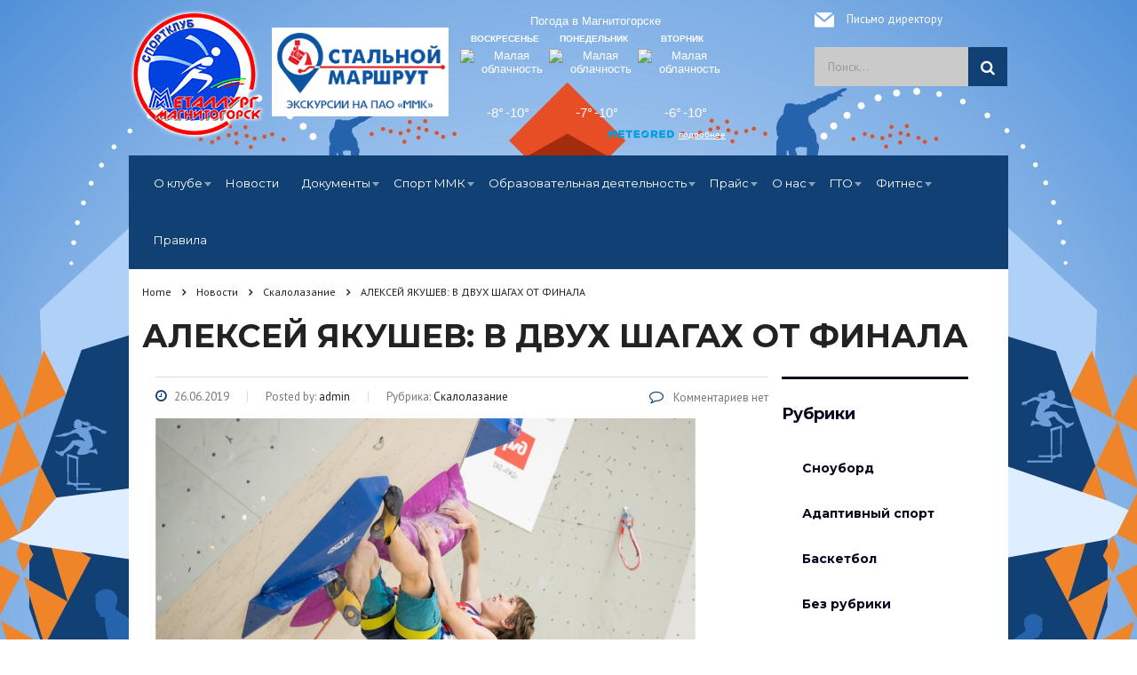

--- FILE ---
content_type: text/html; charset=UTF-8
request_url: http://sportclubmmk.club/2019/06/26/aleksey-yakushev-v-dvuh-shagah-ot-finala/
body_size: 16785
content:
<!DOCTYPE html>
<html lang="ru-RU" class="no-js">
<head>
	<meta charset="UTF-8">
	<meta name="viewport" content="width=device-width, initial-scale=1">
	<link rel="icon" href="/favicon.png" type="image/png" /><link rel="shortcut icon" href="/favicon.png" type="image/png" /> 
	<link rel="profile" href="http://gmpg.org/xfn/11">
	<link rel="pingback" href="http://sportclubmmk.club/xmlrpc.php">
	<title>АЛЕКСЕЙ ЯКУШЕВ: В ДВУХ ШАГАХ ОТ ФИНАЛА &#8212; Спортивный клуб &quot;Металлург-Магнитогорск&quot;</title>
<meta name='robots' content='max-image-preview:large' />
<link rel='dns-prefetch' href='//static.addtoany.com' />
<link rel='dns-prefetch' href='//fonts.googleapis.com' />
<link rel='dns-prefetch' href='//s.w.org' />
<link rel="alternate" type="application/rss+xml" title="Спортивный клуб &quot;Металлург-Магнитогорск&quot; &raquo; Лента" href="http://sportclubmmk.club/feed/" />
<link rel="alternate" type="application/rss+xml" title="Спортивный клуб &quot;Металлург-Магнитогорск&quot; &raquo; Лента комментариев" href="http://sportclubmmk.club/comments/feed/" />
<script type="text/javascript">
window._wpemojiSettings = {"baseUrl":"https:\/\/s.w.org\/images\/core\/emoji\/14.0.0\/72x72\/","ext":".png","svgUrl":"https:\/\/s.w.org\/images\/core\/emoji\/14.0.0\/svg\/","svgExt":".svg","source":{"concatemoji":"http:\/\/sportclubmmk.club\/wp-includes\/js\/wp-emoji-release.min.js?ver=6.0.11"}};
/*! This file is auto-generated */
!function(e,a,t){var n,r,o,i=a.createElement("canvas"),p=i.getContext&&i.getContext("2d");function s(e,t){var a=String.fromCharCode,e=(p.clearRect(0,0,i.width,i.height),p.fillText(a.apply(this,e),0,0),i.toDataURL());return p.clearRect(0,0,i.width,i.height),p.fillText(a.apply(this,t),0,0),e===i.toDataURL()}function c(e){var t=a.createElement("script");t.src=e,t.defer=t.type="text/javascript",a.getElementsByTagName("head")[0].appendChild(t)}for(o=Array("flag","emoji"),t.supports={everything:!0,everythingExceptFlag:!0},r=0;r<o.length;r++)t.supports[o[r]]=function(e){if(!p||!p.fillText)return!1;switch(p.textBaseline="top",p.font="600 32px Arial",e){case"flag":return s([127987,65039,8205,9895,65039],[127987,65039,8203,9895,65039])?!1:!s([55356,56826,55356,56819],[55356,56826,8203,55356,56819])&&!s([55356,57332,56128,56423,56128,56418,56128,56421,56128,56430,56128,56423,56128,56447],[55356,57332,8203,56128,56423,8203,56128,56418,8203,56128,56421,8203,56128,56430,8203,56128,56423,8203,56128,56447]);case"emoji":return!s([129777,127995,8205,129778,127999],[129777,127995,8203,129778,127999])}return!1}(o[r]),t.supports.everything=t.supports.everything&&t.supports[o[r]],"flag"!==o[r]&&(t.supports.everythingExceptFlag=t.supports.everythingExceptFlag&&t.supports[o[r]]);t.supports.everythingExceptFlag=t.supports.everythingExceptFlag&&!t.supports.flag,t.DOMReady=!1,t.readyCallback=function(){t.DOMReady=!0},t.supports.everything||(n=function(){t.readyCallback()},a.addEventListener?(a.addEventListener("DOMContentLoaded",n,!1),e.addEventListener("load",n,!1)):(e.attachEvent("onload",n),a.attachEvent("onreadystatechange",function(){"complete"===a.readyState&&t.readyCallback()})),(e=t.source||{}).concatemoji?c(e.concatemoji):e.wpemoji&&e.twemoji&&(c(e.twemoji),c(e.wpemoji)))}(window,document,window._wpemojiSettings);
</script>
<style type="text/css">
img.wp-smiley,
img.emoji {
	display: inline !important;
	border: none !important;
	box-shadow: none !important;
	height: 1em !important;
	width: 1em !important;
	margin: 0 0.07em !important;
	vertical-align: -0.1em !important;
	background: none !important;
	padding: 0 !important;
}
</style>
	<link rel='stylesheet' id='wp-block-library-css'  href='http://sportclubmmk.club/wp-includes/css/dist/block-library/style.min.css?ver=6.0.11' type='text/css' media='all' />
<style id='global-styles-inline-css' type='text/css'>
body{--wp--preset--color--black: #000000;--wp--preset--color--cyan-bluish-gray: #abb8c3;--wp--preset--color--white: #ffffff;--wp--preset--color--pale-pink: #f78da7;--wp--preset--color--vivid-red: #cf2e2e;--wp--preset--color--luminous-vivid-orange: #ff6900;--wp--preset--color--luminous-vivid-amber: #fcb900;--wp--preset--color--light-green-cyan: #7bdcb5;--wp--preset--color--vivid-green-cyan: #00d084;--wp--preset--color--pale-cyan-blue: #8ed1fc;--wp--preset--color--vivid-cyan-blue: #0693e3;--wp--preset--color--vivid-purple: #9b51e0;--wp--preset--gradient--vivid-cyan-blue-to-vivid-purple: linear-gradient(135deg,rgba(6,147,227,1) 0%,rgb(155,81,224) 100%);--wp--preset--gradient--light-green-cyan-to-vivid-green-cyan: linear-gradient(135deg,rgb(122,220,180) 0%,rgb(0,208,130) 100%);--wp--preset--gradient--luminous-vivid-amber-to-luminous-vivid-orange: linear-gradient(135deg,rgba(252,185,0,1) 0%,rgba(255,105,0,1) 100%);--wp--preset--gradient--luminous-vivid-orange-to-vivid-red: linear-gradient(135deg,rgba(255,105,0,1) 0%,rgb(207,46,46) 100%);--wp--preset--gradient--very-light-gray-to-cyan-bluish-gray: linear-gradient(135deg,rgb(238,238,238) 0%,rgb(169,184,195) 100%);--wp--preset--gradient--cool-to-warm-spectrum: linear-gradient(135deg,rgb(74,234,220) 0%,rgb(151,120,209) 20%,rgb(207,42,186) 40%,rgb(238,44,130) 60%,rgb(251,105,98) 80%,rgb(254,248,76) 100%);--wp--preset--gradient--blush-light-purple: linear-gradient(135deg,rgb(255,206,236) 0%,rgb(152,150,240) 100%);--wp--preset--gradient--blush-bordeaux: linear-gradient(135deg,rgb(254,205,165) 0%,rgb(254,45,45) 50%,rgb(107,0,62) 100%);--wp--preset--gradient--luminous-dusk: linear-gradient(135deg,rgb(255,203,112) 0%,rgb(199,81,192) 50%,rgb(65,88,208) 100%);--wp--preset--gradient--pale-ocean: linear-gradient(135deg,rgb(255,245,203) 0%,rgb(182,227,212) 50%,rgb(51,167,181) 100%);--wp--preset--gradient--electric-grass: linear-gradient(135deg,rgb(202,248,128) 0%,rgb(113,206,126) 100%);--wp--preset--gradient--midnight: linear-gradient(135deg,rgb(2,3,129) 0%,rgb(40,116,252) 100%);--wp--preset--duotone--dark-grayscale: url('#wp-duotone-dark-grayscale');--wp--preset--duotone--grayscale: url('#wp-duotone-grayscale');--wp--preset--duotone--purple-yellow: url('#wp-duotone-purple-yellow');--wp--preset--duotone--blue-red: url('#wp-duotone-blue-red');--wp--preset--duotone--midnight: url('#wp-duotone-midnight');--wp--preset--duotone--magenta-yellow: url('#wp-duotone-magenta-yellow');--wp--preset--duotone--purple-green: url('#wp-duotone-purple-green');--wp--preset--duotone--blue-orange: url('#wp-duotone-blue-orange');--wp--preset--font-size--small: 13px;--wp--preset--font-size--medium: 20px;--wp--preset--font-size--large: 36px;--wp--preset--font-size--x-large: 42px;}.has-black-color{color: var(--wp--preset--color--black) !important;}.has-cyan-bluish-gray-color{color: var(--wp--preset--color--cyan-bluish-gray) !important;}.has-white-color{color: var(--wp--preset--color--white) !important;}.has-pale-pink-color{color: var(--wp--preset--color--pale-pink) !important;}.has-vivid-red-color{color: var(--wp--preset--color--vivid-red) !important;}.has-luminous-vivid-orange-color{color: var(--wp--preset--color--luminous-vivid-orange) !important;}.has-luminous-vivid-amber-color{color: var(--wp--preset--color--luminous-vivid-amber) !important;}.has-light-green-cyan-color{color: var(--wp--preset--color--light-green-cyan) !important;}.has-vivid-green-cyan-color{color: var(--wp--preset--color--vivid-green-cyan) !important;}.has-pale-cyan-blue-color{color: var(--wp--preset--color--pale-cyan-blue) !important;}.has-vivid-cyan-blue-color{color: var(--wp--preset--color--vivid-cyan-blue) !important;}.has-vivid-purple-color{color: var(--wp--preset--color--vivid-purple) !important;}.has-black-background-color{background-color: var(--wp--preset--color--black) !important;}.has-cyan-bluish-gray-background-color{background-color: var(--wp--preset--color--cyan-bluish-gray) !important;}.has-white-background-color{background-color: var(--wp--preset--color--white) !important;}.has-pale-pink-background-color{background-color: var(--wp--preset--color--pale-pink) !important;}.has-vivid-red-background-color{background-color: var(--wp--preset--color--vivid-red) !important;}.has-luminous-vivid-orange-background-color{background-color: var(--wp--preset--color--luminous-vivid-orange) !important;}.has-luminous-vivid-amber-background-color{background-color: var(--wp--preset--color--luminous-vivid-amber) !important;}.has-light-green-cyan-background-color{background-color: var(--wp--preset--color--light-green-cyan) !important;}.has-vivid-green-cyan-background-color{background-color: var(--wp--preset--color--vivid-green-cyan) !important;}.has-pale-cyan-blue-background-color{background-color: var(--wp--preset--color--pale-cyan-blue) !important;}.has-vivid-cyan-blue-background-color{background-color: var(--wp--preset--color--vivid-cyan-blue) !important;}.has-vivid-purple-background-color{background-color: var(--wp--preset--color--vivid-purple) !important;}.has-black-border-color{border-color: var(--wp--preset--color--black) !important;}.has-cyan-bluish-gray-border-color{border-color: var(--wp--preset--color--cyan-bluish-gray) !important;}.has-white-border-color{border-color: var(--wp--preset--color--white) !important;}.has-pale-pink-border-color{border-color: var(--wp--preset--color--pale-pink) !important;}.has-vivid-red-border-color{border-color: var(--wp--preset--color--vivid-red) !important;}.has-luminous-vivid-orange-border-color{border-color: var(--wp--preset--color--luminous-vivid-orange) !important;}.has-luminous-vivid-amber-border-color{border-color: var(--wp--preset--color--luminous-vivid-amber) !important;}.has-light-green-cyan-border-color{border-color: var(--wp--preset--color--light-green-cyan) !important;}.has-vivid-green-cyan-border-color{border-color: var(--wp--preset--color--vivid-green-cyan) !important;}.has-pale-cyan-blue-border-color{border-color: var(--wp--preset--color--pale-cyan-blue) !important;}.has-vivid-cyan-blue-border-color{border-color: var(--wp--preset--color--vivid-cyan-blue) !important;}.has-vivid-purple-border-color{border-color: var(--wp--preset--color--vivid-purple) !important;}.has-vivid-cyan-blue-to-vivid-purple-gradient-background{background: var(--wp--preset--gradient--vivid-cyan-blue-to-vivid-purple) !important;}.has-light-green-cyan-to-vivid-green-cyan-gradient-background{background: var(--wp--preset--gradient--light-green-cyan-to-vivid-green-cyan) !important;}.has-luminous-vivid-amber-to-luminous-vivid-orange-gradient-background{background: var(--wp--preset--gradient--luminous-vivid-amber-to-luminous-vivid-orange) !important;}.has-luminous-vivid-orange-to-vivid-red-gradient-background{background: var(--wp--preset--gradient--luminous-vivid-orange-to-vivid-red) !important;}.has-very-light-gray-to-cyan-bluish-gray-gradient-background{background: var(--wp--preset--gradient--very-light-gray-to-cyan-bluish-gray) !important;}.has-cool-to-warm-spectrum-gradient-background{background: var(--wp--preset--gradient--cool-to-warm-spectrum) !important;}.has-blush-light-purple-gradient-background{background: var(--wp--preset--gradient--blush-light-purple) !important;}.has-blush-bordeaux-gradient-background{background: var(--wp--preset--gradient--blush-bordeaux) !important;}.has-luminous-dusk-gradient-background{background: var(--wp--preset--gradient--luminous-dusk) !important;}.has-pale-ocean-gradient-background{background: var(--wp--preset--gradient--pale-ocean) !important;}.has-electric-grass-gradient-background{background: var(--wp--preset--gradient--electric-grass) !important;}.has-midnight-gradient-background{background: var(--wp--preset--gradient--midnight) !important;}.has-small-font-size{font-size: var(--wp--preset--font-size--small) !important;}.has-medium-font-size{font-size: var(--wp--preset--font-size--medium) !important;}.has-large-font-size{font-size: var(--wp--preset--font-size--large) !important;}.has-x-large-font-size{font-size: var(--wp--preset--font-size--x-large) !important;}
</style>
<link rel='stylesheet' id='contact-form-7-css'  href='http://sportclubmmk.club/wp-content/plugins/contact-form-7/includes/css/styles.css?ver=4.7' type='text/css' media='all' />
<link rel='stylesheet' id='stm-stm-css'  href='http://sportclubmmk.club/wp-content/uploads/stm_fonts/stm/stm.css?ver=1.0' type='text/css' media='all' />
<link rel='stylesheet' id='bootstrap-css'  href='http://sportclubmmk.club/wp-content/themes/consulting/assets/css/bootstrap.min.css?ver=3.5.4' type='text/css' media='all' />
<link rel='stylesheet' id='font-awesome-css'  href='http://sportclubmmk.club/wp-content/themes/consulting/assets/css/font-awesome.min.css?ver=3.5.4' type='text/css' media='all' />
<link rel='stylesheet' id='consulting-style-css'  href='http://sportclubmmk.club/wp-content/themes/consulting/style.css?ver=3.5.4' type='text/css' media='all' />
<link rel='stylesheet' id='consulting-layout-css'  href='http://sportclubmmk.club/wp-content/themes/consulting/assets/css/layout_6/main.css?ver=3.5.4' type='text/css' media='all' />
<style id='consulting-layout-inline-css' type='text/css'>
.page_title{ background-repeat: no-repeat !important; }#menu_toggle {display:none;} .mob-menu-logo-holder {display:none;}
</style>
<link rel='stylesheet' id='select2-css'  href='http://sportclubmmk.club/wp-content/themes/consulting/assets/css/select2.min.css?ver=3.5.4' type='text/css' media='all' />
<link rel='stylesheet' id='consulting-default-font-css'  href='https://fonts.googleapis.com/css?family=Open+Sans%3A400%2C300%2C300italic%2C400italic%2C600%2C600italic%2C700%2C700italic%2C800%2C800italic%26subset%3Dlatin%2Cgreek%2Cgreek-ext%2Cvietnamese%2Ccyrillic-ext%2Clatin-ext%2Ccyrillic%7CMontserrat%3A400%2C700&#038;ver=3.5.4' type='text/css' media='all' />
<link rel='stylesheet' id='mm-compiled-options-mobmenu-css'  href='http://sportclubmmk.club/wp-content/uploads/dynamic-mobmenu.css?ver=2.8.6-169' type='text/css' media='all' />
<link rel='stylesheet' id='mm-google-webfont-dosis-css'  href='//fonts.googleapis.com/css?family=Dosis%3Ainherit%2C400&#038;subset=latin%2Clatin-ext&#038;ver=6.0.11' type='text/css' media='all' />
<link rel='stylesheet' id='addtoany-css'  href='http://sportclubmmk.club/wp-content/plugins/add-to-any/addtoany.min.css?ver=1.16' type='text/css' media='all' />
<link rel='stylesheet' id='cssmobmenu-icons-css'  href='http://sportclubmmk.club/wp-content/plugins/mobile-menu/includes/css/mobmenu-icons.css?ver=6.0.11' type='text/css' media='all' />
<link rel='stylesheet' id='cssmobmenu-css'  href='http://sportclubmmk.club/wp-content/plugins/mobile-menu/includes/css/mobmenu.css?ver=2.8.6' type='text/css' media='all' />
<link rel='stylesheet' id='stm-google-fonts-css'  href='//fonts.googleapis.com/css?family=PT+Sans%3Aregular%2Citalic%2C700%2C700italic&#038;ver=3.5.4' type='text/css' media='all' />
<script type='text/javascript' id='addtoany-core-js-before'>
window.a2a_config=window.a2a_config||{};a2a_config.callbacks=[];a2a_config.overlays=[];a2a_config.templates={};a2a_localize = {
	Share: "Отправить",
	Save: "Сохранить",
	Subscribe: "Подписаться",
	Email: "E-mail",
	Bookmark: "В закладки!",
	ShowAll: "Показать все",
	ShowLess: "Показать остальное",
	FindServices: "Найти сервис(ы)",
	FindAnyServiceToAddTo: "Найти сервис и добавить",
	PoweredBy: "Работает на",
	ShareViaEmail: "Поделиться по электронной почте",
	SubscribeViaEmail: "Подписаться по электронной почте",
	BookmarkInYourBrowser: "Добавить в закладки",
	BookmarkInstructions: "Нажмите Ctrl+D или \u2318+D, чтобы добавить страницу в закладки",
	AddToYourFavorites: "Добавить в Избранное",
	SendFromWebOrProgram: "Отправлять с любого email-адреса или email-программы",
	EmailProgram: "Почтовая программа",
	More: "Подробнее&#8230;",
	ThanksForSharing: "Спасибо, что поделились!",
	ThanksForFollowing: "Спасибо за подписку!"
};
</script>
<script type='text/javascript' async src='https://static.addtoany.com/menu/page.js' id='addtoany-core-js'></script>
<script type='text/javascript' src='http://sportclubmmk.club/wp-includes/js/jquery/jquery.min.js?ver=3.6.0' id='jquery-core-js'></script>
<script type='text/javascript' src='http://sportclubmmk.club/wp-includes/js/jquery/jquery-migrate.min.js?ver=3.3.2' id='jquery-migrate-js'></script>
<script type='text/javascript' async src='http://sportclubmmk.club/wp-content/plugins/add-to-any/addtoany.min.js?ver=1.1' id='addtoany-jquery-js'></script>
<script type='text/javascript' src='http://sportclubmmk.club/wp-content/plugins/mobile-menu/includes/js/mobmenu.js?ver=2.8.6' id='mobmenujs-js'></script>
<link rel="https://api.w.org/" href="http://sportclubmmk.club/wp-json/" /><link rel="alternate" type="application/json" href="http://sportclubmmk.club/wp-json/wp/v2/posts/5344" /><link rel="EditURI" type="application/rsd+xml" title="RSD" href="http://sportclubmmk.club/xmlrpc.php?rsd" />
<link rel="wlwmanifest" type="application/wlwmanifest+xml" href="http://sportclubmmk.club/wp-includes/wlwmanifest.xml" /> 
<meta name="generator" content="WordPress 6.0.11" />
<link rel="canonical" href="http://sportclubmmk.club/2019/06/26/aleksey-yakushev-v-dvuh-shagah-ot-finala/" />
<link rel='shortlink' href='http://sportclubmmk.club/?p=5344' />
<link rel="alternate" type="application/json+oembed" href="http://sportclubmmk.club/wp-json/oembed/1.0/embed?url=http%3A%2F%2Fsportclubmmk.club%2F2019%2F06%2F26%2Faleksey-yakushev-v-dvuh-shagah-ot-finala%2F" />
<link rel="alternate" type="text/xml+oembed" href="http://sportclubmmk.club/wp-json/oembed/1.0/embed?url=http%3A%2F%2Fsportclubmmk.club%2F2019%2F06%2F26%2Faleksey-yakushev-v-dvuh-shagah-ot-finala%2F&#038;format=xml" />
		<script type="text/javascript">
			var ajaxurl = 'http://sportclubmmk.club/wp-admin/admin-ajax.php';
		</script>
		<style type="text/css">.recentcomments a{display:inline !important;padding:0 !important;margin:0 !important;}</style><meta name="generator" content="Powered by Visual Composer - drag and drop page builder for WordPress."/>
<!--[if lte IE 9]><link rel="stylesheet" type="text/css" href="http://sportclubmmk.club/wp-content/plugins/js_composer/assets/css/vc_lte_ie9.min.css" media="screen"><![endif]--><style type="text/css" title="dynamic-css" class="options-output">body,
					body .vc_general.vc_btn3 small,
					.default_widgets .widget.widget_nav_menu ul li .children li,
					.default_widgets .widget.widget_categories ul li .children li,
					.default_widgets .widget.widget_product_categories ul li .children li,
					.stm_sidebar .widget.widget_nav_menu ul li .children li,
					.stm_sidebar .widget.widget_categories ul li .children li,
					.stm_sidebar .widget.widget_product_categories ul li .children li,
					.shop_widgets .widget.widget_nav_menu ul li .children li,
					.shop_widgets .widget.widget_categories ul li .children li,
					.shop_widgets .widget.widget_product_categories ul li .children li,
					body.header_style_4 .header_top .icon_text .text strong{font-family:PT Sans;}</style>
<noscript><style type="text/css"> .wpb_animate_when_almost_visible { opacity: 1; }</style></noscript>	<!-- Start 1C Fitness JS Code Insert after jQuery. DO NOT CHANGE! -->
	<script src="https://reservi.ru/widget-fit1c.v2/js/config.js" data-fit-salon-id="3c12ca40-8fb5-461f-a81e-ff9bb9f821f5"></script>
</head>
<body class="post-template-default single single-post postid-5344 single-format-standard site_layout_6  header_style_4 sticky_menu boxed_layout bg_img_1 wpb-js-composer js-comp-ver-5.0.1 vc_responsive mob-menu-slideout-over">
<div id="wrapper">
	<div id="fullpage" class="content_wrapper">
								<header id="header">
																												<div class="header_top clearfix">
							<div class="container">
						
																<div class="logo" style="float:left;">
																																																			<a href="http://sportclubmmk.club/"><img src="http://sportclubmmk.club/wp-content/uploads/2017/02/loggo_skmm.png" style="width: px; height: px;" alt="Спортивный клуб &quot;Металлург-Магнитогорск&quot;" /></a>
																											</div>
<div style="float:left; padding-top:20px; padding-left:5px;"><a href="https://mmk-tour.ru/"><img src="/wp-content/uploads/2018/11/steel-way_1.png" height="100px"></a></div>
																																				<div class="icon_text clearfix">
											<div class="text">
												<span class="text-dir"><span class="icon"><i class="fa stm-env_13"></i></span><a href="/feedback/">Письмо директору</a></span>
												
												
										<aside class="widget widget_search"><form method="get" class="search-form" action="http://sportclubmmk.club/">
	<input class="form-control" placeholder="Поиск…" value="" name="s" type="search">
	<button type="submit"><i class="fa fa-search"></i></button>
</form></aside>
																						
												
											</div>
										</div>
																												<div class="icon_text clearfix">
											<div class="text stm_st_address_1">
												<div id="cont_6f0706e89183d3da8afcea943343b122"><script type="text/javascript" async src="https://www.pogoda.com/wid_loader/6f0706e89183d3da8afcea943343b122"></script></div>											</div>
										</div>
																								</div>
						</div>
						<div class="top_nav">
							<div class="container">
								<div class="top_nav_wrapper clearfix">
									<ul id="menu-glavnoe-menyu-v-shapke" class="main_menu_nav"><li id="menu-item-1847" class="menu-item menu-item-type-custom menu-item-object-custom menu-item-has-children menu-item-1847"><a href="#">О клубе</a>
<ul class="sub-menu">
	<li id="menu-item-1525" class="menu-item menu-item-type-post_type menu-item-object-page menu-item-1525"><a href="http://sportclubmmk.club/kontaktnaya-informatsiya/">Контактная информация</a></li>
	<li id="menu-item-1524" class="menu-item menu-item-type-post_type menu-item-object-page menu-item-1524"><a href="http://sportclubmmk.club/spravka-o-klube/">Справка о клубе</a></li>
	<li id="menu-item-3934" class="menu-item menu-item-type-post_type menu-item-object-page menu-item-3934"><a href="http://sportclubmmk.club/vakansii/">Вакансии</a></li>
</ul>
</li>
<li id="menu-item-1629" class="menu-item menu-item-type-post_type menu-item-object-page current_page_parent menu-item-1629"><a href="http://sportclubmmk.club/novosti/">Новости</a></li>
<li id="menu-item-2024" class="menu-item menu-item-type-custom menu-item-object-custom menu-item-has-children menu-item-2024"><a href="#">Документы</a>
<ul class="sub-menu">
	<li id="menu-item-1747" class="menu-item menu-item-type-post_type menu-item-object-page menu-item-1747"><a href="http://sportclubmmk.club/ustav-uchrezhdeniya/">Уставные документы</a></li>
	<li id="menu-item-1716" class="menu-item menu-item-type-post_type menu-item-object-page menu-item-1716"><a href="http://sportclubmmk.club/otchet-nko-po-godam/">Отчеты НКО</a></li>
	<li id="menu-item-1713" class="menu-item menu-item-type-post_type menu-item-object-page menu-item-1713"><a href="http://sportclubmmk.club/meditsinskaya-deyatelnost/">Медицинская деятельность</a></li>
	<li id="menu-item-3661" class="menu-item menu-item-type-post_type menu-item-object-page menu-item-3661"><a href="http://sportclubmmk.club/kalendarnyiy-plan-fizkulturnyih-i-sportivnyih-meropriyatiy/">Календарный план физкультурных и спортивных мероприятий</a></li>
	<li id="menu-item-1851" class="menu-item menu-item-type-post_type menu-item-object-page menu-item-1851"><a href="http://sportclubmmk.club/svidetelstvo-o-gosudarstvennoy-registratsii-nko/">Разрешения, сертификаты, акты</a></li>
</ul>
</li>
<li id="menu-item-2025" class="menu-item menu-item-type-custom menu-item-object-custom menu-item-has-children menu-item-2025"><a href="#">Спорт ММК</a>
<ul class="sub-menu">
	<li id="menu-item-1739" class="menu-item menu-item-type-post_type menu-item-object-page menu-item-1739"><a href="http://sportclubmmk.club/spartakiadyi-mmk/">Спартакиады ММК</a></li>
	<li id="menu-item-1708" class="menu-item menu-item-type-post_type menu-item-object-page menu-item-1708"><a href="http://sportclubmmk.club/kontaktnaya-informatsiya-3/">Контакты ОФиС</a></li>
	<li id="menu-item-1737" class="menu-item menu-item-type-post_type menu-item-object-page menu-item-1737"><a href="http://sportclubmmk.club/sbornyie-mmk-v-spartakiade-sredi-promyishlennyih-predpriyatiy/">Сборные ММК в Спартакиаде Челябинской области</a></li>
	<li id="menu-item-1738" class="menu-item menu-item-type-post_type menu-item-object-page menu-item-1738"><a href="http://sportclubmmk.club/sbornyie-mmk-po-vidam-sporta/">Сборные команды ММК по видам спорта</a></li>
	<li id="menu-item-1707" class="menu-item menu-item-type-post_type menu-item-object-page menu-item-1707"><a href="http://sportclubmmk.club/kalendar-fizkulturnyih-meropriyatiy/">Календарь физкультурных и спортивных мероприятий ОФиС</a></li>
	<li id="menu-item-1733" class="menu-item menu-item-type-post_type menu-item-object-page menu-item-1733"><a href="http://sportclubmmk.club/prays-na-uslugi-kluba/">Цены и услуги</a></li>
</ul>
</li>
<li id="menu-item-2026" class="menu-item menu-item-type-custom menu-item-object-custom menu-item-has-children menu-item-2026"><a href="#">Образовательная деятельность</a>
<ul class="sub-menu">
	<li id="menu-item-1527" class="menu-item menu-item-type-post_type menu-item-object-page menu-item-1527"><a href="http://sportclubmmk.club/osnovnyie-svedeniya/">Основные сведения</a></li>
	<li id="menu-item-1709" class="menu-item menu-item-type-post_type menu-item-object-page menu-item-1709"><a href="http://sportclubmmk.club/kontaktnaya-informatsiya-4/">Структура и органы управления образовательной организацией</a></li>
	<li id="menu-item-7143" class="menu-item menu-item-type-post_type menu-item-object-page menu-item-7143"><a href="http://sportclubmmk.club/dokumentyi/">Документы</a></li>
	<li id="menu-item-7146" class="menu-item menu-item-type-post_type menu-item-object-page menu-item-7146"><a href="http://sportclubmmk.club/obrazovatelnaya-deyatelnost/">Образование</a></li>
	<li id="menu-item-7151" class="menu-item menu-item-type-post_type menu-item-object-page menu-item-7151"><a href="http://sportclubmmk.club/struktura-i-organyi-upravleniya/">Образовательные стандарты и требования</a></li>
	<li id="menu-item-1746" class="menu-item menu-item-type-post_type menu-item-object-page menu-item-1746"><a href="http://sportclubmmk.club/treneryi-kvalifikatsiya-kontaktyi/">Руководство</a></li>
	<li id="menu-item-7846" class="menu-item menu-item-type-post_type menu-item-object-page menu-item-7846"><a href="http://sportclubmmk.club/pedagogicheskiy-sostav/">Педагогический состав</a></li>
	<li id="menu-item-1736" class="menu-item menu-item-type-post_type menu-item-object-page menu-item-1736"><a href="http://sportclubmmk.club/raspisanie-trenirovok/">Расписание тренировочных занятий</a></li>
	<li id="menu-item-7156" class="menu-item menu-item-type-post_type menu-item-object-page menu-item-7156"><a href="http://sportclubmmk.club/materialno-tehnicheskoe-obespechenie-sportivnoy-podgotovki/">Материально-техническое обеспечение и оснащенность образовательного процесса. Доступная среда</a></li>
	<li id="menu-item-7163" class="menu-item menu-item-type-post_type menu-item-object-page menu-item-7163"><a href="http://sportclubmmk.club/platnyie-obrazovatelnyie-uslugi/">Платные образовательные услуги</a></li>
	<li id="menu-item-7162" class="menu-item menu-item-type-post_type menu-item-object-page menu-item-7162"><a href="http://sportclubmmk.club/finansovo-hozyaystvennaya-deyatelnost/">Финансово-хозяйственная деятельность</a></li>
	<li id="menu-item-1721" class="menu-item menu-item-type-post_type menu-item-object-page menu-item-1721"><a href="http://sportclubmmk.club/pravila-priema-otbora/">Вакантные места для приема (перевода) обучающихся</a></li>
	<li id="menu-item-1890" class="menu-item menu-item-type-post_type menu-item-object-page menu-item-1890"><a href="http://sportclubmmk.club/antidoping/">Антидопинг</a></li>
	<li id="menu-item-1711" class="menu-item menu-item-type-post_type menu-item-object-page menu-item-1711"><a href="http://sportclubmmk.club/luchshie-rezultatyi/">Лучшие спортсмены клуба</a></li>
	<li id="menu-item-7855" class="menu-item menu-item-type-post_type menu-item-object-page menu-item-7855"><a href="http://sportclubmmk.club/stipendii-i-meryi-podderzhki-obuchayushhihsya/">Стипендии и меры поддержки обучающихся</a></li>
	<li id="menu-item-7854" class="menu-item menu-item-type-post_type menu-item-object-page menu-item-7854"><a href="http://sportclubmmk.club/mezhdunarodnoe-sotrudnichestvo/">Международное сотрудничество</a></li>
	<li id="menu-item-7853" class="menu-item menu-item-type-post_type menu-item-object-page menu-item-7853"><a href="http://sportclubmmk.club/organizatsiya-pitaniya-v-obrazovatelnoy-organizatsii/">Организация питания в образовательной организации</a></li>
</ul>
</li>
<li id="menu-item-2028" class="menu-item menu-item-type-custom menu-item-object-custom menu-item-has-children menu-item-2028"><a href="#">Прайс</a>
<ul class="sub-menu">
	<li id="menu-item-1714" class="menu-item menu-item-type-post_type menu-item-object-page menu-item-1714"><a href="http://sportclubmmk.club/obrazets-dogovora-na-uslugi-kluba/">Услуги спортивных сооружений</a></li>
	<li id="menu-item-1703" class="menu-item menu-item-type-post_type menu-item-object-page menu-item-1703"><a href="http://sportclubmmk.club/antidopingovyiy-spravochnik-personala/">Медицинские услуги</a></li>
	<li id="menu-item-1705" class="menu-item menu-item-type-post_type menu-item-object-page menu-item-1705"><a href="http://sportclubmmk.club/biologicheskiy-pasport-sportsmena/">Транспортные услуги</a></li>
	<li id="menu-item-2483" class="menu-item menu-item-type-post_type menu-item-object-page menu-item-2483"><a href="http://sportclubmmk.club/realizatsiya-nelikvida/">Лыжи мечты</a></li>
</ul>
</li>
<li id="menu-item-2029" class="menu-item menu-item-type-custom menu-item-object-custom menu-item-has-children menu-item-2029"><a href="#">О нас</a>
<ul class="sub-menu">
	<li id="menu-item-1706" class="menu-item menu-item-type-post_type menu-item-object-page menu-item-1706"><a href="http://sportclubmmk.club/video/">Афиша предстоящих мероприятий</a></li>
	<li id="menu-item-1722" class="menu-item menu-item-type-post_type menu-item-object-page menu-item-1722"><a href="http://sportclubmmk.club/fotoalbom/">Фотогалерея объектов клуба</a></li>
	<li id="menu-item-2314" class="menu-item menu-item-type-post_type menu-item-object-page menu-item-2314"><a href="http://sportclubmmk.club/smi-o-nas/">СМИ о нас</a></li>
	<li id="menu-item-3467" class="menu-item menu-item-type-post_type menu-item-object-page menu-item-3467"><a href="http://sportclubmmk.club/pravila-poseshheniya-obektov-kluba/">Видеоматериалы</a></li>
</ul>
</li>
<li id="menu-item-7673" class="menu-item menu-item-type-post_type menu-item-object-page menu-item-has-children menu-item-7673"><a href="http://sportclubmmk.club/gto/">ГТО</a>
<ul class="sub-menu">
	<li id="menu-item-7676" class="menu-item menu-item-type-post_type menu-item-object-page menu-item-7676"><a href="http://sportclubmmk.club/vopros-otvet/">Вопрос-ответ</a></li>
	<li id="menu-item-7680" class="menu-item menu-item-type-post_type menu-item-object-page menu-item-7680"><a href="http://sportclubmmk.club/rezultatyi-gto/">Результаты</a></li>
	<li id="menu-item-7686" class="menu-item menu-item-type-post_type menu-item-object-page menu-item-7686"><a href="http://sportclubmmk.club/sobyitiya/">События</a></li>
</ul>
</li>
<li id="menu-item-8000" class="menu-item menu-item-type-post_type menu-item-object-page menu-item-has-children menu-item-8000"><a href="http://sportclubmmk.club/fitnes/">Фитнес</a>
<ul class="sub-menu">
	<li id="menu-item-8001" class="menu-item menu-item-type-post_type menu-item-object-page menu-item-8001"><a href="http://sportclubmmk.club/account/">Личный кабинет</a></li>
</ul>
</li>
<li id="menu-item-2931" class="menu-item menu-item-type-post_type menu-item-object-page menu-item-2931"><a href="http://sportclubmmk.club/pravila-poseshheniya-sport-obektov-kluba/">Правила</a></li>
</ul>																																																															</div>
							</div>
						</div>
					
					<div class="mobile_header">
						<div class="logo_wrapper clearfix">
							<div class="logo">
																	<a href="http://sportclubmmk.club/"><img src="http://sportclubmmk.club/wp-content/uploads/2017/02/loggo_skmm.png" style="width: px; height: px;" alt="Спортивный клуб &quot;Металлург-Магнитогорск&quot;" /></a>
															</div>
							<div id="menu_toggle">
								<button></button>
							</div>
						</div>
						<div class="header_info">
							<div class="top_nav_mobile">
								<ul id="menu-glavnoe-menyu-v-shapke-1" class="main_menu_nav"><li class="menu-item menu-item-type-custom menu-item-object-custom menu-item-has-children menu-item-1847"><a href="#">О клубе</a>
<ul class="sub-menu">
	<li class="menu-item menu-item-type-post_type menu-item-object-page menu-item-1525"><a href="http://sportclubmmk.club/kontaktnaya-informatsiya/">Контактная информация</a></li>
	<li class="menu-item menu-item-type-post_type menu-item-object-page menu-item-1524"><a href="http://sportclubmmk.club/spravka-o-klube/">Справка о клубе</a></li>
	<li class="menu-item menu-item-type-post_type menu-item-object-page menu-item-3934"><a href="http://sportclubmmk.club/vakansii/">Вакансии</a></li>
</ul>
</li>
<li class="menu-item menu-item-type-post_type menu-item-object-page current_page_parent menu-item-1629"><a href="http://sportclubmmk.club/novosti/">Новости</a></li>
<li class="menu-item menu-item-type-custom menu-item-object-custom menu-item-has-children menu-item-2024"><a href="#">Документы</a>
<ul class="sub-menu">
	<li class="menu-item menu-item-type-post_type menu-item-object-page menu-item-1747"><a href="http://sportclubmmk.club/ustav-uchrezhdeniya/">Уставные документы</a></li>
	<li class="menu-item menu-item-type-post_type menu-item-object-page menu-item-1716"><a href="http://sportclubmmk.club/otchet-nko-po-godam/">Отчеты НКО</a></li>
	<li class="menu-item menu-item-type-post_type menu-item-object-page menu-item-1713"><a href="http://sportclubmmk.club/meditsinskaya-deyatelnost/">Медицинская деятельность</a></li>
	<li class="menu-item menu-item-type-post_type menu-item-object-page menu-item-3661"><a href="http://sportclubmmk.club/kalendarnyiy-plan-fizkulturnyih-i-sportivnyih-meropriyatiy/">Календарный план физкультурных и спортивных мероприятий</a></li>
	<li class="menu-item menu-item-type-post_type menu-item-object-page menu-item-1851"><a href="http://sportclubmmk.club/svidetelstvo-o-gosudarstvennoy-registratsii-nko/">Разрешения, сертификаты, акты</a></li>
</ul>
</li>
<li class="menu-item menu-item-type-custom menu-item-object-custom menu-item-has-children menu-item-2025"><a href="#">Спорт ММК</a>
<ul class="sub-menu">
	<li class="menu-item menu-item-type-post_type menu-item-object-page menu-item-1739"><a href="http://sportclubmmk.club/spartakiadyi-mmk/">Спартакиады ММК</a></li>
	<li class="menu-item menu-item-type-post_type menu-item-object-page menu-item-1708"><a href="http://sportclubmmk.club/kontaktnaya-informatsiya-3/">Контакты ОФиС</a></li>
	<li class="menu-item menu-item-type-post_type menu-item-object-page menu-item-1737"><a href="http://sportclubmmk.club/sbornyie-mmk-v-spartakiade-sredi-promyishlennyih-predpriyatiy/">Сборные ММК в Спартакиаде Челябинской области</a></li>
	<li class="menu-item menu-item-type-post_type menu-item-object-page menu-item-1738"><a href="http://sportclubmmk.club/sbornyie-mmk-po-vidam-sporta/">Сборные команды ММК по видам спорта</a></li>
	<li class="menu-item menu-item-type-post_type menu-item-object-page menu-item-1707"><a href="http://sportclubmmk.club/kalendar-fizkulturnyih-meropriyatiy/">Календарь физкультурных и спортивных мероприятий ОФиС</a></li>
	<li class="menu-item menu-item-type-post_type menu-item-object-page menu-item-1733"><a href="http://sportclubmmk.club/prays-na-uslugi-kluba/">Цены и услуги</a></li>
</ul>
</li>
<li class="menu-item menu-item-type-custom menu-item-object-custom menu-item-has-children menu-item-2026"><a href="#">Образовательная деятельность</a>
<ul class="sub-menu">
	<li class="menu-item menu-item-type-post_type menu-item-object-page menu-item-1527"><a href="http://sportclubmmk.club/osnovnyie-svedeniya/">Основные сведения</a></li>
	<li class="menu-item menu-item-type-post_type menu-item-object-page menu-item-1709"><a href="http://sportclubmmk.club/kontaktnaya-informatsiya-4/">Структура и органы управления образовательной организацией</a></li>
	<li class="menu-item menu-item-type-post_type menu-item-object-page menu-item-7143"><a href="http://sportclubmmk.club/dokumentyi/">Документы</a></li>
	<li class="menu-item menu-item-type-post_type menu-item-object-page menu-item-7146"><a href="http://sportclubmmk.club/obrazovatelnaya-deyatelnost/">Образование</a></li>
	<li class="menu-item menu-item-type-post_type menu-item-object-page menu-item-7151"><a href="http://sportclubmmk.club/struktura-i-organyi-upravleniya/">Образовательные стандарты и требования</a></li>
	<li class="menu-item menu-item-type-post_type menu-item-object-page menu-item-1746"><a href="http://sportclubmmk.club/treneryi-kvalifikatsiya-kontaktyi/">Руководство</a></li>
	<li class="menu-item menu-item-type-post_type menu-item-object-page menu-item-7846"><a href="http://sportclubmmk.club/pedagogicheskiy-sostav/">Педагогический состав</a></li>
	<li class="menu-item menu-item-type-post_type menu-item-object-page menu-item-1736"><a href="http://sportclubmmk.club/raspisanie-trenirovok/">Расписание тренировочных занятий</a></li>
	<li class="menu-item menu-item-type-post_type menu-item-object-page menu-item-7156"><a href="http://sportclubmmk.club/materialno-tehnicheskoe-obespechenie-sportivnoy-podgotovki/">Материально-техническое обеспечение и оснащенность образовательного процесса. Доступная среда</a></li>
	<li class="menu-item menu-item-type-post_type menu-item-object-page menu-item-7163"><a href="http://sportclubmmk.club/platnyie-obrazovatelnyie-uslugi/">Платные образовательные услуги</a></li>
	<li class="menu-item menu-item-type-post_type menu-item-object-page menu-item-7162"><a href="http://sportclubmmk.club/finansovo-hozyaystvennaya-deyatelnost/">Финансово-хозяйственная деятельность</a></li>
	<li class="menu-item menu-item-type-post_type menu-item-object-page menu-item-1721"><a href="http://sportclubmmk.club/pravila-priema-otbora/">Вакантные места для приема (перевода) обучающихся</a></li>
	<li class="menu-item menu-item-type-post_type menu-item-object-page menu-item-1890"><a href="http://sportclubmmk.club/antidoping/">Антидопинг</a></li>
	<li class="menu-item menu-item-type-post_type menu-item-object-page menu-item-1711"><a href="http://sportclubmmk.club/luchshie-rezultatyi/">Лучшие спортсмены клуба</a></li>
	<li class="menu-item menu-item-type-post_type menu-item-object-page menu-item-7855"><a href="http://sportclubmmk.club/stipendii-i-meryi-podderzhki-obuchayushhihsya/">Стипендии и меры поддержки обучающихся</a></li>
	<li class="menu-item menu-item-type-post_type menu-item-object-page menu-item-7854"><a href="http://sportclubmmk.club/mezhdunarodnoe-sotrudnichestvo/">Международное сотрудничество</a></li>
	<li class="menu-item menu-item-type-post_type menu-item-object-page menu-item-7853"><a href="http://sportclubmmk.club/organizatsiya-pitaniya-v-obrazovatelnoy-organizatsii/">Организация питания в образовательной организации</a></li>
</ul>
</li>
<li class="menu-item menu-item-type-custom menu-item-object-custom menu-item-has-children menu-item-2028"><a href="#">Прайс</a>
<ul class="sub-menu">
	<li class="menu-item menu-item-type-post_type menu-item-object-page menu-item-1714"><a href="http://sportclubmmk.club/obrazets-dogovora-na-uslugi-kluba/">Услуги спортивных сооружений</a></li>
	<li class="menu-item menu-item-type-post_type menu-item-object-page menu-item-1703"><a href="http://sportclubmmk.club/antidopingovyiy-spravochnik-personala/">Медицинские услуги</a></li>
	<li class="menu-item menu-item-type-post_type menu-item-object-page menu-item-1705"><a href="http://sportclubmmk.club/biologicheskiy-pasport-sportsmena/">Транспортные услуги</a></li>
	<li class="menu-item menu-item-type-post_type menu-item-object-page menu-item-2483"><a href="http://sportclubmmk.club/realizatsiya-nelikvida/">Лыжи мечты</a></li>
</ul>
</li>
<li class="menu-item menu-item-type-custom menu-item-object-custom menu-item-has-children menu-item-2029"><a href="#">О нас</a>
<ul class="sub-menu">
	<li class="menu-item menu-item-type-post_type menu-item-object-page menu-item-1706"><a href="http://sportclubmmk.club/video/">Афиша предстоящих мероприятий</a></li>
	<li class="menu-item menu-item-type-post_type menu-item-object-page menu-item-1722"><a href="http://sportclubmmk.club/fotoalbom/">Фотогалерея объектов клуба</a></li>
	<li class="menu-item menu-item-type-post_type menu-item-object-page menu-item-2314"><a href="http://sportclubmmk.club/smi-o-nas/">СМИ о нас</a></li>
	<li class="menu-item menu-item-type-post_type menu-item-object-page menu-item-3467"><a href="http://sportclubmmk.club/pravila-poseshheniya-obektov-kluba/">Видеоматериалы</a></li>
</ul>
</li>
<li class="menu-item menu-item-type-post_type menu-item-object-page menu-item-has-children menu-item-7673"><a href="http://sportclubmmk.club/gto/">ГТО</a>
<ul class="sub-menu">
	<li class="menu-item menu-item-type-post_type menu-item-object-page menu-item-7676"><a href="http://sportclubmmk.club/vopros-otvet/">Вопрос-ответ</a></li>
	<li class="menu-item menu-item-type-post_type menu-item-object-page menu-item-7680"><a href="http://sportclubmmk.club/rezultatyi-gto/">Результаты</a></li>
	<li class="menu-item menu-item-type-post_type menu-item-object-page menu-item-7686"><a href="http://sportclubmmk.club/sobyitiya/">События</a></li>
</ul>
</li>
<li class="menu-item menu-item-type-post_type menu-item-object-page menu-item-has-children menu-item-8000"><a href="http://sportclubmmk.club/fitnes/">Фитнес</a>
<ul class="sub-menu">
	<li class="menu-item menu-item-type-post_type menu-item-object-page menu-item-8001"><a href="http://sportclubmmk.club/account/">Личный кабинет</a></li>
</ul>
</li>
<li class="menu-item menu-item-type-post_type menu-item-object-page menu-item-2931"><a href="http://sportclubmmk.club/pravila-poseshheniya-sport-obektov-kluba/">Правила</a></li>
</ul>							</div>
														
							<div class="icon_texts">
																									<div class="icon_text clearfix">
										<div class="text">
											<span class="text-dir"><span class="icon"><i class="fa stm-env_13"></i></span><a href="/feedback/">Письмо директору</a></span>
												
												
										<aside class="widget widget_search"><form method="get" class="search-form" action="http://p3.u7m.ru/">
	<input class="form-control" placeholder="Поиск…" value="" name="s" type="search">
	<button type="submit"><i class="fa fa-search"></i></button>
</form></aside>
										</div>
									</div>
																									<div class="icon_text clearfix">
										<div class="icon"><i class="fa stm-pin6"></i></div>
										<div class="text">
																					</div>
									</div>
															</div>
													</div>
					</div>
							</header>
			<div id="main">
					<div class="page_title">
					<div class="container">
							<div class="breadcrumbs">
				<!-- Breadcrumb NavXT 5.7.1 -->
<span typeof="v:Breadcrumb"><a rel="v:url" property="v:title" title="Go to Спортивный клуб &quot;Металлург-Магнитогорск&quot;." href="http://sportclubmmk.club" class="home">Home</a></span><span><i class="fa fa-angle-right"></i></span><span property="itemListElement" typeof="ListItem"><a property="item" typeof="WebPage" title="Go to Новости." href="http://sportclubmmk.club/novosti/" class="post-root post post-post"><span property="name">Новости</span></a><meta property="position" content="2"></span><span><i class="fa fa-angle-right"></i></span><span property="itemListElement" typeof="ListItem"><a property="item" typeof="WebPage" title="Go to the Скалолазание category archives." href="http://sportclubmmk.club/category/skalolazanie/" class="taxonomy category"><span property="name">Скалолазание</span></a><meta property="position" content="3"></span><span><i class="fa fa-angle-right"></i></span><span property="itemListElement" typeof="ListItem"><span property="name">АЛЕКСЕЙ ЯКУШЕВ: В ДВУХ ШАГАХ ОТ ФИНАЛА</span><meta property="position" content="4"></span>			</div>
																	<h1 class="h2">АЛЕКСЕЙ ЯКУШЕВ: В ДВУХ ШАГАХ ОТ ФИНАЛА</h1>
												</div>
			</div>
				<div class="container">
		
<div class="content-area">

	<article id="post-5344" class="post-5344 post type-post status-publish format-standard has-post-thumbnail hentry category-skalolazanie">
	<div class="entry-content">
								<div class="row"><div class="col-lg-9 col-md-9 col-sm-12 col-xs-12"><div class="col_in __padd-right">			<div class="without_vc">
								<div class="post_details_wr">
					<div class="stm_post_info">
	<div class="stm_post_details clearfix">
		<ul class="clearfix">
			<li class="post_date">
				<i class="fa fa fa-clock-o"></i>
				26.06.2019			</li>
			<li class="post_by">Posted by:				<span>admin</span>
			</li>
			<li class="post_cat">Рубрика:				<span>Скалолазание</span>
			</li>
		</ul>
		<div class="comments_num">
			<a href="http://sportclubmmk.club/2019/06/26/aleksey-yakushev-v-dvuh-shagah-ot-finala/#respond"><i class="fa fa-comment-o"></i> Комментариев нет </a>
		</div>
	</div>
			<div class="post_thumbnail">
			<img width="608" height="342" src="http://sportclubmmk.club/wp-content/uploads/2019/06/YAV.jpg" class="attachment-consulting-image-1110x550-croped size-consulting-image-1110x550-croped wp-post-image" alt="" srcset="http://sportclubmmk.club/wp-content/uploads/2019/06/YAV.jpg 608w, http://sportclubmmk.club/wp-content/uploads/2019/06/YAV-300x169.jpg 300w" sizes="(max-width: 608px) 100vw, 608px" />		</div>
	</div>				</div>
				<div class="wpb_text_column">
					<p>В Остермундигене 22-23 июня стартовал розыгрыш молодежного Кубка Европы-2019 в трудности.<br />
Швейцария приняла первый в сезоне этап МКЕ-2019 в трудности. Участие в нем приняли 216 спортсменов в трех возрастных категориях у юношей и девушек.</p>
<p>Из сборной России удачнее всего выступил Алексей Якушев (Челябинская область). В соревнованиях юниоров (18-19 лет) он занял 12-е место, остановившись в паре шагов от финала. На одной квалификационной трассе южноуралец сделал 39 перехватов, а на второй остановился на 20-ти.</p>
<p>В категории старших юношей (14-15 лет) выступили Вячеслав Волков (Пермский край) и Игорь Бобренев (Челябинская область). Они заняли 17-е и 39-е места, соответственно.</p>
<p>Отметим, что на этом европейское турне молодых спортсменов сборной России не заканчивается. 29-30 июня они выступят на следующем этапе МКЕ в трудности, который примет французский Сен-Пьер-ан-Фосиньи. Всего в данном турнире запланировано три старта в этой дисциплине.</p>
<p>РЕЗУЛЬТАТЫ СОРЕВНОВАНИЙ В ОСТЕРМУНДИГЕНЕ (22-23 ИЮНЯ 2019 ГОДА)</p>
<p>Трудность. Финал.</p>
<p>Юниоры<br />
1. Алистэр Дюваль (Франция)<br />
2. Стефан Шерц (Германия)<br />
3. Микель Асиэр Линацисоро Молина (Испания)<br />
&#8230;<br />
12. Алексей Якушев (Россия)</p>
<p>Старшие юноши<br />
1. Альберто Хинес Лопес (Испания)<br />
2. Поль Женфт (Франция)<br />
3. Давид Марко Коломбо (Италия)<br />
17. Вячеслав Волков<br />
&#8230;<br />
39. Игорь Бобренев (оба – Россия)</p>
<p style="text-align: right;"><a href="http://c-f-r.ru">Источник</a></p>
				</div>
				<br/>
				<br/>
				<div class="post_bottom media">
				<div class="share_buttons media-right">
			<label>Share</label>
			<div class="a2a_kit a2a_kit_size_20 addtoany_list"><a class="a2a_button_vk" href="https://www.addtoany.com/add_to/vk?linkurl=http%3A%2F%2Fsportclubmmk.club%2F2019%2F06%2F26%2Faleksey-yakushev-v-dvuh-shagah-ot-finala%2F&amp;linkname=%D0%90%D0%9B%D0%95%D0%9A%D0%A1%D0%95%D0%99%20%D0%AF%D0%9A%D0%A3%D0%A8%D0%95%D0%92%3A%20%D0%92%20%D0%94%D0%92%D0%A3%D0%A5%20%D0%A8%D0%90%D0%93%D0%90%D0%A5%20%D0%9E%D0%A2%20%D0%A4%D0%98%D0%9D%D0%90%D0%9B%D0%90" title="VK" rel="nofollow noopener" target="_blank"></a><a class="a2a_button_facebook" href="https://www.addtoany.com/add_to/facebook?linkurl=http%3A%2F%2Fsportclubmmk.club%2F2019%2F06%2F26%2Faleksey-yakushev-v-dvuh-shagah-ot-finala%2F&amp;linkname=%D0%90%D0%9B%D0%95%D0%9A%D0%A1%D0%95%D0%99%20%D0%AF%D0%9A%D0%A3%D0%A8%D0%95%D0%92%3A%20%D0%92%20%D0%94%D0%92%D0%A3%D0%A5%20%D0%A8%D0%90%D0%93%D0%90%D0%A5%20%D0%9E%D0%A2%20%D0%A4%D0%98%D0%9D%D0%90%D0%9B%D0%90" title="Facebook" rel="nofollow noopener" target="_blank"></a><a class="a2a_button_twitter" href="https://www.addtoany.com/add_to/twitter?linkurl=http%3A%2F%2Fsportclubmmk.club%2F2019%2F06%2F26%2Faleksey-yakushev-v-dvuh-shagah-ot-finala%2F&amp;linkname=%D0%90%D0%9B%D0%95%D0%9A%D0%A1%D0%95%D0%99%20%D0%AF%D0%9A%D0%A3%D0%A8%D0%95%D0%92%3A%20%D0%92%20%D0%94%D0%92%D0%A3%D0%A5%20%D0%A8%D0%90%D0%93%D0%90%D0%A5%20%D0%9E%D0%A2%20%D0%A4%D0%98%D0%9D%D0%90%D0%9B%D0%90" title="Twitter" rel="nofollow noopener" target="_blank"></a><a class="a2a_dd addtoany_share_save addtoany_share" href="https://www.addtoany.com/share"></a></div>		</div>
	</div>															</div>
			</div></div>			<div class="col-lg-3 col-md-3 hidden-sm hidden-xs">								<style type="text/css" scoped>
						.vc_custom_1452662185213{margin-bottom: 40px !important;}					</style>
					<div class="sidebar-area stm_sidebar">
						<div class="vc_row wpb_row vc_row-fluid vc_custom_1452662185213"><div class="wpb_column vc_column_container vc_col-sm-12"><div class="vc_column-inner "><div class="wpb_wrapper"><div class="vc_wp_categories wpb_content_element"><aside class="widget widget_categories"><h5 class="widget_title">Рубрики</h5>
			<ul>
					<li class="cat-item cat-item-109"><a href="http://sportclubmmk.club/category/snoubord/">Cноуборд</a>
</li>
	<li class="cat-item cat-item-102"><a href="http://sportclubmmk.club/category/adaptiv-sport/">Адаптивный спорт</a>
</li>
	<li class="cat-item cat-item-103"><a href="http://sportclubmmk.club/category/basketbol/">Баскетбол</a>
</li>
	<li class="cat-item cat-item-1"><a href="http://sportclubmmk.club/category/bez-rubriki/">Без рубрики</a>
</li>
	<li class="cat-item cat-item-99"><a href="http://sportclubmmk.club/category/biatlon/">Биатлон</a>
</li>
	<li class="cat-item cat-item-104"><a href="http://sportclubmmk.club/category/voleibol/">Волейбол</a>
</li>
	<li class="cat-item cat-item-105"><a href="http://sportclubmmk.club/category/gornye-lyji/">Горные лыжи</a>
</li>
	<li class="cat-item cat-item-106"><a href="http://sportclubmmk.club/category/grebnoy-sport/">Гребной спорт</a>
</li>
	<li class="cat-item cat-item-107"><a href="http://sportclubmmk.club/category/legkaya-atletika/">Легкая атлетика</a>
</li>
	<li class="cat-item cat-item-100"><a href="http://sportclubmmk.club/category/nastolniy-tennis/">Настольный теннис</a>
</li>
	<li class="cat-item cat-item-117"><a href="http://sportclubmmk.club/category/parus/">Парусный спорт</a>
</li>
	<li class="cat-item cat-item-115"><a href="http://sportclubmmk.club/category/plavanie/">Плавание</a>
</li>
	<li class="cat-item cat-item-108"><a href="http://sportclubmmk.club/category/skalolazanie/">Скалолазание</a>
</li>
	<li class="cat-item cat-item-101"><a href="http://sportclubmmk.club/category/sport-mmk/">Спорт ММК</a>
</li>
	<li class="cat-item cat-item-111"><a href="http://sportclubmmk.club/category/fristail/">Фристайл</a>
</li>
	<li class="cat-item cat-item-112"><a href="http://sportclubmmk.club/category/futbol/">Футбол</a>
</li>
	<li class="cat-item cat-item-110"><a href="http://sportclubmmk.club/category/hokkei/">Хоккей</a>
</li>
	<li class="cat-item cat-item-114"><a href="http://sportclubmmk.club/category/shahmatyi/">Шахматы</a>
</li>
			</ul>

			</aside></div></div></div></div></div><div class="vc_row wpb_row vc_row-fluid"><div class="wpb_column vc_column_container vc_col-sm-12"><div class="vc_column-inner "><div class="wpb_wrapper"><div class="vc_wp_archives wpb_content_element"><aside class="widget widget_archive"><h5 class="widget_title">Архив</h5>		<label class="screen-reader-text" for="archives-dropdown--1">Архив</label>
		<select id="archives-dropdown--1" name="archive-dropdown">
			
			<option value="">Выберите месяц</option>
				<option value='http://sportclubmmk.club/2026/01/'> Январь 2026 </option>
	<option value='http://sportclubmmk.club/2025/11/'> Ноябрь 2025 </option>
	<option value='http://sportclubmmk.club/2025/10/'> Октябрь 2025 </option>
	<option value='http://sportclubmmk.club/2025/08/'> Август 2025 </option>
	<option value='http://sportclubmmk.club/2025/06/'> Июнь 2025 </option>
	<option value='http://sportclubmmk.club/2025/05/'> Май 2025 </option>
	<option value='http://sportclubmmk.club/2025/04/'> Апрель 2025 </option>
	<option value='http://sportclubmmk.club/2025/02/'> Февраль 2025 </option>
	<option value='http://sportclubmmk.club/2024/12/'> Декабрь 2024 </option>
	<option value='http://sportclubmmk.club/2024/11/'> Ноябрь 2024 </option>
	<option value='http://sportclubmmk.club/2024/08/'> Август 2024 </option>
	<option value='http://sportclubmmk.club/2024/07/'> Июль 2024 </option>
	<option value='http://sportclubmmk.club/2024/04/'> Апрель 2024 </option>
	<option value='http://sportclubmmk.club/2024/02/'> Февраль 2024 </option>
	<option value='http://sportclubmmk.club/2024/01/'> Январь 2024 </option>
	<option value='http://sportclubmmk.club/2023/12/'> Декабрь 2023 </option>
	<option value='http://sportclubmmk.club/2023/10/'> Октябрь 2023 </option>
	<option value='http://sportclubmmk.club/2023/09/'> Сентябрь 2023 </option>
	<option value='http://sportclubmmk.club/2023/08/'> Август 2023 </option>
	<option value='http://sportclubmmk.club/2023/07/'> Июль 2023 </option>
	<option value='http://sportclubmmk.club/2023/06/'> Июнь 2023 </option>
	<option value='http://sportclubmmk.club/2023/05/'> Май 2023 </option>
	<option value='http://sportclubmmk.club/2023/04/'> Апрель 2023 </option>
	<option value='http://sportclubmmk.club/2023/03/'> Март 2023 </option>
	<option value='http://sportclubmmk.club/2023/02/'> Февраль 2023 </option>
	<option value='http://sportclubmmk.club/2023/01/'> Январь 2023 </option>
	<option value='http://sportclubmmk.club/2022/12/'> Декабрь 2022 </option>
	<option value='http://sportclubmmk.club/2022/11/'> Ноябрь 2022 </option>
	<option value='http://sportclubmmk.club/2022/10/'> Октябрь 2022 </option>
	<option value='http://sportclubmmk.club/2022/09/'> Сентябрь 2022 </option>
	<option value='http://sportclubmmk.club/2022/08/'> Август 2022 </option>
	<option value='http://sportclubmmk.club/2022/07/'> Июль 2022 </option>
	<option value='http://sportclubmmk.club/2022/05/'> Май 2022 </option>
	<option value='http://sportclubmmk.club/2022/04/'> Апрель 2022 </option>
	<option value='http://sportclubmmk.club/2022/03/'> Март 2022 </option>
	<option value='http://sportclubmmk.club/2022/02/'> Февраль 2022 </option>
	<option value='http://sportclubmmk.club/2022/01/'> Январь 2022 </option>
	<option value='http://sportclubmmk.club/2021/12/'> Декабрь 2021 </option>
	<option value='http://sportclubmmk.club/2021/11/'> Ноябрь 2021 </option>
	<option value='http://sportclubmmk.club/2021/08/'> Август 2021 </option>
	<option value='http://sportclubmmk.club/2021/07/'> Июль 2021 </option>
	<option value='http://sportclubmmk.club/2021/06/'> Июнь 2021 </option>
	<option value='http://sportclubmmk.club/2021/05/'> Май 2021 </option>
	<option value='http://sportclubmmk.club/2021/04/'> Апрель 2021 </option>
	<option value='http://sportclubmmk.club/2021/03/'> Март 2021 </option>
	<option value='http://sportclubmmk.club/2021/02/'> Февраль 2021 </option>
	<option value='http://sportclubmmk.club/2021/01/'> Январь 2021 </option>
	<option value='http://sportclubmmk.club/2020/12/'> Декабрь 2020 </option>
	<option value='http://sportclubmmk.club/2020/11/'> Ноябрь 2020 </option>
	<option value='http://sportclubmmk.club/2020/10/'> Октябрь 2020 </option>
	<option value='http://sportclubmmk.club/2020/09/'> Сентябрь 2020 </option>
	<option value='http://sportclubmmk.club/2020/08/'> Август 2020 </option>
	<option value='http://sportclubmmk.club/2020/07/'> Июль 2020 </option>
	<option value='http://sportclubmmk.club/2020/06/'> Июнь 2020 </option>
	<option value='http://sportclubmmk.club/2020/05/'> Май 2020 </option>
	<option value='http://sportclubmmk.club/2020/04/'> Апрель 2020 </option>
	<option value='http://sportclubmmk.club/2020/03/'> Март 2020 </option>
	<option value='http://sportclubmmk.club/2020/02/'> Февраль 2020 </option>
	<option value='http://sportclubmmk.club/2020/01/'> Январь 2020 </option>
	<option value='http://sportclubmmk.club/2019/12/'> Декабрь 2019 </option>
	<option value='http://sportclubmmk.club/2019/11/'> Ноябрь 2019 </option>
	<option value='http://sportclubmmk.club/2019/10/'> Октябрь 2019 </option>
	<option value='http://sportclubmmk.club/2019/09/'> Сентябрь 2019 </option>
	<option value='http://sportclubmmk.club/2019/08/'> Август 2019 </option>
	<option value='http://sportclubmmk.club/2019/07/'> Июль 2019 </option>
	<option value='http://sportclubmmk.club/2019/06/'> Июнь 2019 </option>
	<option value='http://sportclubmmk.club/2019/05/'> Май 2019 </option>
	<option value='http://sportclubmmk.club/2019/04/'> Апрель 2019 </option>
	<option value='http://sportclubmmk.club/2019/03/'> Март 2019 </option>
	<option value='http://sportclubmmk.club/2019/02/'> Февраль 2019 </option>
	<option value='http://sportclubmmk.club/2019/01/'> Январь 2019 </option>
	<option value='http://sportclubmmk.club/2018/12/'> Декабрь 2018 </option>
	<option value='http://sportclubmmk.club/2018/11/'> Ноябрь 2018 </option>
	<option value='http://sportclubmmk.club/2018/10/'> Октябрь 2018 </option>
	<option value='http://sportclubmmk.club/2018/09/'> Сентябрь 2018 </option>
	<option value='http://sportclubmmk.club/2018/08/'> Август 2018 </option>
	<option value='http://sportclubmmk.club/2018/07/'> Июль 2018 </option>
	<option value='http://sportclubmmk.club/2018/06/'> Июнь 2018 </option>
	<option value='http://sportclubmmk.club/2018/05/'> Май 2018 </option>
	<option value='http://sportclubmmk.club/2018/04/'> Апрель 2018 </option>
	<option value='http://sportclubmmk.club/2018/03/'> Март 2018 </option>
	<option value='http://sportclubmmk.club/2018/02/'> Февраль 2018 </option>
	<option value='http://sportclubmmk.club/2018/01/'> Январь 2018 </option>
	<option value='http://sportclubmmk.club/2017/12/'> Декабрь 2017 </option>
	<option value='http://sportclubmmk.club/2017/11/'> Ноябрь 2017 </option>
	<option value='http://sportclubmmk.club/2017/10/'> Октябрь 2017 </option>
	<option value='http://sportclubmmk.club/2017/09/'> Сентябрь 2017 </option>
	<option value='http://sportclubmmk.club/2017/08/'> Август 2017 </option>
	<option value='http://sportclubmmk.club/2017/07/'> Июль 2017 </option>
	<option value='http://sportclubmmk.club/2017/06/'> Июнь 2017 </option>
	<option value='http://sportclubmmk.club/2017/05/'> Май 2017 </option>
	<option value='http://sportclubmmk.club/2017/04/'> Апрель 2017 </option>
	<option value='http://sportclubmmk.club/2017/03/'> Март 2017 </option>
	<option value='http://sportclubmmk.club/2017/02/'> Февраль 2017 </option>
	<option value='http://sportclubmmk.club/2015/12/'> Декабрь 2015 </option>

		</select>

<script type="text/javascript">
/* <![CDATA[ */
(function() {
	var dropdown = document.getElementById( "archives-dropdown--1" );
	function onSelectChange() {
		if ( dropdown.options[ dropdown.selectedIndex ].value !== '' ) {
			document.location.href = this.options[ this.selectedIndex ].value;
		}
	}
	dropdown.onchange = onSelectChange;
})();
/* ]]> */
</script>
			</aside></div><div class="vc_wp_tagcloud wpb_content_element"></div></div></div></div></div>
					</div>
							</div></div>			</div>
</article> <!-- #post-## -->
</div>

	</div> <!--.container-->
	</div> <!--#main-->
	</div> <!--.content_wrapper-->
		<footer id="footer" class="footer style_1">
		
				<div class="widgets_row">
			<div class="container">
				<div class="footer_widgets">
					<div class="row">
													<div class="col-lg-3 col-md-3 col-sm-6 col-xs-12">
																	
																																		<section id="nav_menu-2" class="widget widget_nav_menu"><h4 class="widget_title no_stripe">Документы</h4><div class="menu-saytyi-container"><ul id="menu-saytyi" class="menu"><li id="menu-item-1583" class="menu-item menu-item-type-custom menu-item-object-custom menu-item-1583"><a href="http://www.minsport.gov.ru">сайт МС РФ</a></li>
<li id="menu-item-1584" class="menu-item menu-item-type-custom menu-item-object-custom menu-item-1584"><a href="http://biathlonrus.com">сайт СБР</a></li>
<li id="menu-item-1585" class="menu-item menu-item-type-custom menu-item-object-custom menu-item-1585"><a href="http://www.fgssr.ru/">сайт ФГССР</a></li>
<li id="menu-item-1586" class="menu-item menu-item-type-custom menu-item-object-custom menu-item-1586"><a href="http://russnowboard.com">сайт ФСР</a></li>
<li id="menu-item-1587" class="menu-item menu-item-type-custom menu-item-object-custom menu-item-1587"><a href="http://www.rusathletics.com">сайт ВФЛА</a></li>
<li id="menu-item-1588" class="menu-item menu-item-type-custom menu-item-object-custom menu-item-1588"><a href="http://ttfr.ru">сайт ФНТР</a></li>
<li id="menu-item-1589" class="menu-item menu-item-type-custom menu-item-object-custom menu-item-1589"><a href="http://www.ffr-ski.ru">сайт ФФР</a></li>
<li id="menu-item-1590" class="menu-item menu-item-type-custom menu-item-object-custom menu-item-1590"><a href="http://rowingrussia.ru">сайт ФГСР</a></li>
<li id="menu-item-1591" class="menu-item menu-item-type-custom menu-item-object-custom menu-item-1591"><a href="http://osfsg.ru">сайт ОСФСГ</a></li>
<li id="menu-item-1592" class="menu-item menu-item-type-custom menu-item-object-custom menu-item-1592"><a href="http://www.fpoda.ru">сайт ВФСПОДА</a></li>
<li id="menu-item-1593" class="menu-item menu-item-type-custom menu-item-object-custom menu-item-1593"><a href="http://www.rushandball.ru">сайт ФГР</a></li>
<li id="menu-item-1594" class="menu-item menu-item-type-custom menu-item-object-custom menu-item-1594"><a href="http://www.minobr74.ru">сайт МОиН области</a></li>
<li id="menu-item-1595" class="menu-item menu-item-type-custom menu-item-object-custom menu-item-1595"><a href="http://www.chelsport.ru">сайт МС области</a></li>
<li id="menu-item-1596" class="menu-item menu-item-type-custom menu-item-object-custom menu-item-1596"><a href="http://www.sport-mgn.ru">сайт УФКСиТ</a></li>
</ul></div></section>							</div>
													<div class="col-lg-3 col-md-3 col-sm-6 col-xs-12">
																<section id="nav_menu-3" class="widget widget_nav_menu"><h4 class="widget_title no_stripe">Спортивные школы</h4><div class="menu-saytyi-container"><ul id="menu-saytyi-1" class="menu"><li class="menu-item menu-item-type-custom menu-item-object-custom menu-item-1583"><a href="http://www.minsport.gov.ru">сайт МС РФ</a></li>
<li class="menu-item menu-item-type-custom menu-item-object-custom menu-item-1584"><a href="http://biathlonrus.com">сайт СБР</a></li>
<li class="menu-item menu-item-type-custom menu-item-object-custom menu-item-1585"><a href="http://www.fgssr.ru/">сайт ФГССР</a></li>
<li class="menu-item menu-item-type-custom menu-item-object-custom menu-item-1586"><a href="http://russnowboard.com">сайт ФСР</a></li>
<li class="menu-item menu-item-type-custom menu-item-object-custom menu-item-1587"><a href="http://www.rusathletics.com">сайт ВФЛА</a></li>
<li class="menu-item menu-item-type-custom menu-item-object-custom menu-item-1588"><a href="http://ttfr.ru">сайт ФНТР</a></li>
<li class="menu-item menu-item-type-custom menu-item-object-custom menu-item-1589"><a href="http://www.ffr-ski.ru">сайт ФФР</a></li>
<li class="menu-item menu-item-type-custom menu-item-object-custom menu-item-1590"><a href="http://rowingrussia.ru">сайт ФГСР</a></li>
<li class="menu-item menu-item-type-custom menu-item-object-custom menu-item-1591"><a href="http://osfsg.ru">сайт ОСФСГ</a></li>
<li class="menu-item menu-item-type-custom menu-item-object-custom menu-item-1592"><a href="http://www.fpoda.ru">сайт ВФСПОДА</a></li>
<li class="menu-item menu-item-type-custom menu-item-object-custom menu-item-1593"><a href="http://www.rushandball.ru">сайт ФГР</a></li>
<li class="menu-item menu-item-type-custom menu-item-object-custom menu-item-1594"><a href="http://www.minobr74.ru">сайт МОиН области</a></li>
<li class="menu-item menu-item-type-custom menu-item-object-custom menu-item-1595"><a href="http://www.chelsport.ru">сайт МС области</a></li>
<li class="menu-item menu-item-type-custom menu-item-object-custom menu-item-1596"><a href="http://www.sport-mgn.ru">сайт УФКСиТ</a></li>
</ul></div></section>							</div>
													<div class="col-lg-3 col-md-3 col-sm-6 col-xs-12">
																<section id="nav_menu-5" class="widget widget_nav_menu"><h4 class="widget_title no_stripe">Спортклуб для ММК</h4><div class="menu-extra-links-container"><ul id="menu-extra-links" class="menu"><li id="menu-item-1566" class="menu-item menu-item-type-taxonomy menu-item-object-category menu-item-1566"><a href="http://sportclubmmk.club/category/sport-mmk/">Спорт ММК</a></li>
<li id="menu-item-1562" class="menu-item menu-item-type-taxonomy menu-item-object-category menu-item-1562"><a href="http://sportclubmmk.club/category/adaptiv-sport/">Адаптивный спорт</a></li>
<li id="menu-item-1570" class="menu-item menu-item-type-taxonomy menu-item-object-category menu-item-1570"><a href="http://sportclubmmk.club/category/basketbol/">Баскетбол</a></li>
<li id="menu-item-1564" class="menu-item menu-item-type-taxonomy menu-item-object-category menu-item-1564"><a href="http://sportclubmmk.club/category/biatlon/">Биатлон</a></li>
<li id="menu-item-1573" class="menu-item menu-item-type-taxonomy menu-item-object-category menu-item-1573"><a href="http://sportclubmmk.club/category/voleibol/">Волейбол</a></li>
<li id="menu-item-1574" class="menu-item menu-item-type-taxonomy menu-item-object-category menu-item-1574"><a href="http://sportclubmmk.club/category/gornye-lyji/">Горные лыжи</a></li>
<li id="menu-item-1575" class="menu-item menu-item-type-taxonomy menu-item-object-category menu-item-1575"><a href="http://sportclubmmk.club/category/grebnoy-sport/">Гребной спорт</a></li>
<li id="menu-item-1576" class="menu-item menu-item-type-taxonomy menu-item-object-category menu-item-1576"><a href="http://sportclubmmk.club/category/legkaya-atletika/">Легкая атлетика</a></li>
<li id="menu-item-1565" class="menu-item menu-item-type-taxonomy menu-item-object-category menu-item-1565"><a href="http://sportclubmmk.club/category/nastolniy-tennis/">Наст. теннис</a></li>
<li id="menu-item-1578" class="menu-item menu-item-type-taxonomy menu-item-object-category current-post-ancestor current-menu-parent current-post-parent menu-item-1578"><a href="http://sportclubmmk.club/category/skalolazanie/">Скалолазание</a></li>
<li id="menu-item-1568" class="menu-item menu-item-type-taxonomy menu-item-object-category menu-item-1568"><a href="http://sportclubmmk.club/category/snoubord/">Cноуборд</a></li>
<li id="menu-item-1582" class="menu-item menu-item-type-taxonomy menu-item-object-category menu-item-1582"><a href="http://sportclubmmk.club/category/hokkei/">Хоккей</a></li>
<li id="menu-item-7800" class="menu-item menu-item-type-taxonomy menu-item-object-category menu-item-7800"><a href="http://sportclubmmk.club/category/parus/">Парусный спорт</a></li>
<li id="menu-item-1581" class="menu-item menu-item-type-taxonomy menu-item-object-category menu-item-1581"><a href="http://sportclubmmk.club/category/futbol/">Футбол</a></li>
</ul></div></section>							</div>
													<div class="col-lg-3 col-md-3 col-sm-6 col-xs-12">
																<section id="text-2" class="widget widget_text"><h4 class="widget_title no_stripe">Организаторам выставки</h4>			<div class="textwidget">&nbsp;</div>
		</section>							</div>
											</div>
				</div>
			</div>
		</div>
	
			<div class="copyright_row">
			<div class="container">
				<div class="copyright_row_wr">
																<div class="copyright">
							Все права защищены © 2012-2026 Спортклуб Металлург Магнитогорск						</div>
						<div class="yandex-counter" style="width:88x; float:right; margin-right:0px;">
<!-- Yandex.Metrika informer -->
<a href="https://metrika.yandex.ru/stat/?id=49900015&amp;from=informer"
target="_blank" rel="nofollow"><img src="https://informer.yandex.ru/informer/49900015/3_0_114074FF_114074FF_1_pageviews"
style="width:88px; height:31px; border:0;" alt="Яндекс.Метрика" title="Яндекс.Метрика: данные за сегодня (просмотры, визиты и уникальные посетители)" class="ym-advanced-informer" data-cid="49900015" data-lang="ru" /></a>
<!-- /Yandex.Metrika informer -->

<!-- Yandex.Metrika counter -->
<script type="text/javascript" >
    (function (d, w, c) {
        (w[c] = w[c] || []).push(function() {
            try {
                w.yaCounter49900015 = new Ya.Metrika2({
                    id:49900015,
                    clickmap:true,
                    trackLinks:true,
                    accurateTrackBounce:true
                });
            } catch(e) { }
        });

        var n = d.getElementsByTagName("script")[0],
            s = d.createElement("script"),
            f = function () { n.parentNode.insertBefore(s, n); };
        s.type = "text/javascript";
        s.async = true;
        s.src = "https://mc.yandex.ru/metrika/tag.js";

        if (w.opera == "[object Opera]") {
            d.addEventListener("DOMContentLoaded", f, false);
        } else { f(); }
    })(document, window, "yandex_metrika_callbacks2");
</script>
<noscript><div><img src="https://mc.yandex.ru/watch/49900015" style="position:absolute; left:-9999px;" alt="" /></div></noscript>
<!-- /Yandex.Metrika counter -->
					</div>
									</div>
			</div>
		</div>
		</footer>
	</div> <!--#wrapper-->
<div class="mobmenu-overlay"></div><div class="mob-menu-header-holder mobmenu"  data-menu-display="mob-menu-slideout-over" data-open-icon="down-open" data-close-icon="up-open"><div  class="mobmenul-container"><a href="#" class="mobmenu-left-bt mobmenu-trigger-action" data-panel-target="mobmenu-left-panel" aria-label="Левая кнопка меню"><i class="mob-icon-menu mob-menu-icon"></i><i class="mob-icon-cancel-1 mob-cancel-button"></i></a></div><div class="mob-menu-logo-holder"><a href="http://sportclubmmk.club" class="headertext"><span>Спортивный клуб &quot;Металлург-Магнитогорск&quot;</span></a></div><div class="mobmenur-container"></div></div>
		<div class="mobmenu-left-alignment mobmenu-panel mobmenu-left-panel  ">
		<a href="#" class="mobmenu-left-bt" aria-label="Левая кнопка меню"><i class="mob-icon-cancel-1 mob-cancel-button"></i></a>

		<div class="mobmenu-content">
		<div class="menu-glavnoe-menyu-v-shapke-container"><ul id="mobmenuleft" class="wp-mobile-menu" role="menubar" aria-label="Основная навигация для мобильных устройств"><li role="none"  class="menu-item menu-item-type-custom menu-item-object-custom menu-item-has-children menu-item-1847"><a href="#" role="menuitem" class="">О клубе</a>
<ul  role='menu' class="sub-menu ">
	<li role="none"  class="menu-item menu-item-type-post_type menu-item-object-page menu-item-1525"><a href="http://sportclubmmk.club/kontaktnaya-informatsiya/" role="menuitem" class="">Контактная информация</a></li>	<li role="none"  class="menu-item menu-item-type-post_type menu-item-object-page menu-item-1524"><a href="http://sportclubmmk.club/spravka-o-klube/" role="menuitem" class="">Справка о клубе</a></li>	<li role="none"  class="menu-item menu-item-type-post_type menu-item-object-page menu-item-3934"><a href="http://sportclubmmk.club/vakansii/" role="menuitem" class="">Вакансии</a></li></ul>
</li><li role="none"  class="menu-item menu-item-type-post_type menu-item-object-page current_page_parent menu-item-1629"><a href="http://sportclubmmk.club/novosti/" role="menuitem" class="">Новости</a></li><li role="none"  class="menu-item menu-item-type-custom menu-item-object-custom menu-item-has-children menu-item-2024"><a href="#" role="menuitem" class="">Документы</a>
<ul  role='menu' class="sub-menu ">
	<li role="none"  class="menu-item menu-item-type-post_type menu-item-object-page menu-item-1747"><a href="http://sportclubmmk.club/ustav-uchrezhdeniya/" role="menuitem" class="">Уставные документы</a></li>	<li role="none"  class="menu-item menu-item-type-post_type menu-item-object-page menu-item-1716"><a href="http://sportclubmmk.club/otchet-nko-po-godam/" role="menuitem" class="">Отчеты НКО</a></li>	<li role="none"  class="menu-item menu-item-type-post_type menu-item-object-page menu-item-1713"><a href="http://sportclubmmk.club/meditsinskaya-deyatelnost/" role="menuitem" class="">Медицинская деятельность</a></li>	<li role="none"  class="menu-item menu-item-type-post_type menu-item-object-page menu-item-3661"><a href="http://sportclubmmk.club/kalendarnyiy-plan-fizkulturnyih-i-sportivnyih-meropriyatiy/" role="menuitem" class="">Календарный план физкультурных и спортивных мероприятий</a></li>	<li role="none"  class="menu-item menu-item-type-post_type menu-item-object-page menu-item-1851"><a href="http://sportclubmmk.club/svidetelstvo-o-gosudarstvennoy-registratsii-nko/" role="menuitem" class="">Разрешения, сертификаты, акты</a></li></ul>
</li><li role="none"  class="menu-item menu-item-type-custom menu-item-object-custom menu-item-has-children menu-item-2025"><a href="#" role="menuitem" class="">Спорт ММК</a>
<ul  role='menu' class="sub-menu ">
	<li role="none"  class="menu-item menu-item-type-post_type menu-item-object-page menu-item-1739"><a href="http://sportclubmmk.club/spartakiadyi-mmk/" role="menuitem" class="">Спартакиады ММК</a></li>	<li role="none"  class="menu-item menu-item-type-post_type menu-item-object-page menu-item-1708"><a href="http://sportclubmmk.club/kontaktnaya-informatsiya-3/" role="menuitem" class="">Контакты ОФиС</a></li>	<li role="none"  class="menu-item menu-item-type-post_type menu-item-object-page menu-item-1737"><a href="http://sportclubmmk.club/sbornyie-mmk-v-spartakiade-sredi-promyishlennyih-predpriyatiy/" role="menuitem" class="">Сборные ММК в Спартакиаде Челябинской области</a></li>	<li role="none"  class="menu-item menu-item-type-post_type menu-item-object-page menu-item-1738"><a href="http://sportclubmmk.club/sbornyie-mmk-po-vidam-sporta/" role="menuitem" class="">Сборные команды ММК по видам спорта</a></li>	<li role="none"  class="menu-item menu-item-type-post_type menu-item-object-page menu-item-1707"><a href="http://sportclubmmk.club/kalendar-fizkulturnyih-meropriyatiy/" role="menuitem" class="">Календарь физкультурных и спортивных мероприятий ОФиС</a></li>	<li role="none"  class="menu-item menu-item-type-post_type menu-item-object-page menu-item-1733"><a href="http://sportclubmmk.club/prays-na-uslugi-kluba/" role="menuitem" class="">Цены и услуги</a></li></ul>
</li><li role="none"  class="menu-item menu-item-type-custom menu-item-object-custom menu-item-has-children menu-item-2026"><a href="#" role="menuitem" class="">Образовательная деятельность</a>
<ul  role='menu' class="sub-menu ">
	<li role="none"  class="menu-item menu-item-type-post_type menu-item-object-page menu-item-1527"><a href="http://sportclubmmk.club/osnovnyie-svedeniya/" role="menuitem" class="">Основные сведения</a></li>	<li role="none"  class="menu-item menu-item-type-post_type menu-item-object-page menu-item-1709"><a href="http://sportclubmmk.club/kontaktnaya-informatsiya-4/" role="menuitem" class="">Структура и органы управления образовательной организацией</a></li>	<li role="none"  class="menu-item menu-item-type-post_type menu-item-object-page menu-item-7143"><a href="http://sportclubmmk.club/dokumentyi/" role="menuitem" class="">Документы</a></li>	<li role="none"  class="menu-item menu-item-type-post_type menu-item-object-page menu-item-7146"><a href="http://sportclubmmk.club/obrazovatelnaya-deyatelnost/" role="menuitem" class="">Образование</a></li>	<li role="none"  class="menu-item menu-item-type-post_type menu-item-object-page menu-item-7151"><a href="http://sportclubmmk.club/struktura-i-organyi-upravleniya/" role="menuitem" class="">Образовательные стандарты и требования</a></li>	<li role="none"  class="menu-item menu-item-type-post_type menu-item-object-page menu-item-1746"><a href="http://sportclubmmk.club/treneryi-kvalifikatsiya-kontaktyi/" role="menuitem" class="">Руководство</a></li>	<li role="none"  class="menu-item menu-item-type-post_type menu-item-object-page menu-item-7846"><a href="http://sportclubmmk.club/pedagogicheskiy-sostav/" role="menuitem" class="">Педагогический состав</a></li>	<li role="none"  class="menu-item menu-item-type-post_type menu-item-object-page menu-item-1736"><a href="http://sportclubmmk.club/raspisanie-trenirovok/" role="menuitem" class="">Расписание тренировочных занятий</a></li>	<li role="none"  class="menu-item menu-item-type-post_type menu-item-object-page menu-item-7156"><a href="http://sportclubmmk.club/materialno-tehnicheskoe-obespechenie-sportivnoy-podgotovki/" role="menuitem" class="">Материально-техническое обеспечение и оснащенность образовательного процесса. Доступная среда</a></li>	<li role="none"  class="menu-item menu-item-type-post_type menu-item-object-page menu-item-7163"><a href="http://sportclubmmk.club/platnyie-obrazovatelnyie-uslugi/" role="menuitem" class="">Платные образовательные услуги</a></li>	<li role="none"  class="menu-item menu-item-type-post_type menu-item-object-page menu-item-7162"><a href="http://sportclubmmk.club/finansovo-hozyaystvennaya-deyatelnost/" role="menuitem" class="">Финансово-хозяйственная деятельность</a></li>	<li role="none"  class="menu-item menu-item-type-post_type menu-item-object-page menu-item-1721"><a href="http://sportclubmmk.club/pravila-priema-otbora/" role="menuitem" class="">Вакантные места для приема (перевода) обучающихся</a></li>	<li role="none"  class="menu-item menu-item-type-post_type menu-item-object-page menu-item-1890"><a href="http://sportclubmmk.club/antidoping/" role="menuitem" class="">Антидопинг</a></li>	<li role="none"  class="menu-item menu-item-type-post_type menu-item-object-page menu-item-1711"><a href="http://sportclubmmk.club/luchshie-rezultatyi/" role="menuitem" class="">Лучшие спортсмены клуба</a></li>	<li role="none"  class="menu-item menu-item-type-post_type menu-item-object-page menu-item-7855"><a href="http://sportclubmmk.club/stipendii-i-meryi-podderzhki-obuchayushhihsya/" role="menuitem" class="">Стипендии и меры поддержки обучающихся</a></li>	<li role="none"  class="menu-item menu-item-type-post_type menu-item-object-page menu-item-7854"><a href="http://sportclubmmk.club/mezhdunarodnoe-sotrudnichestvo/" role="menuitem" class="">Международное сотрудничество</a></li>	<li role="none"  class="menu-item menu-item-type-post_type menu-item-object-page menu-item-7853"><a href="http://sportclubmmk.club/organizatsiya-pitaniya-v-obrazovatelnoy-organizatsii/" role="menuitem" class="">Организация питания в образовательной организации</a></li></ul>
</li><li role="none"  class="menu-item menu-item-type-custom menu-item-object-custom menu-item-has-children menu-item-2028"><a href="#" role="menuitem" class="">Прайс</a>
<ul  role='menu' class="sub-menu ">
	<li role="none"  class="menu-item menu-item-type-post_type menu-item-object-page menu-item-1714"><a href="http://sportclubmmk.club/obrazets-dogovora-na-uslugi-kluba/" role="menuitem" class="">Услуги спортивных сооружений</a></li>	<li role="none"  class="menu-item menu-item-type-post_type menu-item-object-page menu-item-1703"><a href="http://sportclubmmk.club/antidopingovyiy-spravochnik-personala/" role="menuitem" class="">Медицинские услуги</a></li>	<li role="none"  class="menu-item menu-item-type-post_type menu-item-object-page menu-item-1705"><a href="http://sportclubmmk.club/biologicheskiy-pasport-sportsmena/" role="menuitem" class="">Транспортные услуги</a></li>	<li role="none"  class="menu-item menu-item-type-post_type menu-item-object-page menu-item-2483"><a href="http://sportclubmmk.club/realizatsiya-nelikvida/" role="menuitem" class="">Лыжи мечты</a></li></ul>
</li><li role="none"  class="menu-item menu-item-type-custom menu-item-object-custom menu-item-has-children menu-item-2029"><a href="#" role="menuitem" class="">О нас</a>
<ul  role='menu' class="sub-menu ">
	<li role="none"  class="menu-item menu-item-type-post_type menu-item-object-page menu-item-1706"><a href="http://sportclubmmk.club/video/" role="menuitem" class="">Афиша предстоящих мероприятий</a></li>	<li role="none"  class="menu-item menu-item-type-post_type menu-item-object-page menu-item-1722"><a href="http://sportclubmmk.club/fotoalbom/" role="menuitem" class="">Фотогалерея объектов клуба</a></li>	<li role="none"  class="menu-item menu-item-type-post_type menu-item-object-page menu-item-2314"><a href="http://sportclubmmk.club/smi-o-nas/" role="menuitem" class="">СМИ о нас</a></li>	<li role="none"  class="menu-item menu-item-type-post_type menu-item-object-page menu-item-3467"><a href="http://sportclubmmk.club/pravila-poseshheniya-obektov-kluba/" role="menuitem" class="">Видеоматериалы</a></li></ul>
</li><li role="none"  class="menu-item menu-item-type-post_type menu-item-object-page menu-item-has-children menu-item-7673"><a href="http://sportclubmmk.club/gto/" role="menuitem" class="">ГТО</a>
<ul  role='menu' class="sub-menu ">
	<li role="none"  class="menu-item menu-item-type-post_type menu-item-object-page menu-item-7676"><a href="http://sportclubmmk.club/vopros-otvet/" role="menuitem" class="">Вопрос-ответ</a></li>	<li role="none"  class="menu-item menu-item-type-post_type menu-item-object-page menu-item-7680"><a href="http://sportclubmmk.club/rezultatyi-gto/" role="menuitem" class="">Результаты</a></li>	<li role="none"  class="menu-item menu-item-type-post_type menu-item-object-page menu-item-7686"><a href="http://sportclubmmk.club/sobyitiya/" role="menuitem" class="">События</a></li></ul>
</li><li role="none"  class="menu-item menu-item-type-post_type menu-item-object-page menu-item-has-children menu-item-8000"><a href="http://sportclubmmk.club/fitnes/" role="menuitem" class="">Фитнес</a>
<ul  role='menu' class="sub-menu ">
	<li role="none"  class="menu-item menu-item-type-post_type menu-item-object-page menu-item-8001"><a href="http://sportclubmmk.club/account/" role="menuitem" class="">Личный кабинет</a></li></ul>
</li><li role="none"  class="menu-item menu-item-type-post_type menu-item-object-page menu-item-2931"><a href="http://sportclubmmk.club/pravila-poseshheniya-sport-obektov-kluba/" role="menuitem" class="">Правила</a></li></ul></div>
		</div><div class="mob-menu-left-bg-holder"></div></div>

		<link rel='stylesheet' id='js_composer_front-css'  href='http://sportclubmmk.club/wp-content/plugins/js_composer/assets/css/js_composer.min.css?ver=5.0.1' type='text/css' media='all' />
<script type='text/javascript' src='http://sportclubmmk.club/wp-content/plugins/contact-form-7/includes/js/jquery.form.min.js?ver=3.51.0-2014.06.20' id='jquery-form-js'></script>
<script type='text/javascript' id='contact-form-7-js-extra'>
/* <![CDATA[ */
var _wpcf7 = {"recaptcha":{"messages":{"empty":"\u041f\u043e\u0436\u0430\u043b\u0443\u0439\u0441\u0442\u0430, \u043f\u043e\u0434\u0442\u0432\u0435\u0440\u0434\u0438\u0442\u0435, \u0447\u0442\u043e \u0432\u044b \u043d\u0435 \u0440\u043e\u0431\u043e\u0442."}}};
/* ]]> */
</script>
<script type='text/javascript' src='http://sportclubmmk.club/wp-content/plugins/contact-form-7/includes/js/scripts.js?ver=4.7' id='contact-form-7-js'></script>
<script type='text/javascript' src='http://sportclubmmk.club/wp-content/themes/consulting/assets/js/bootstrap.min.js?ver=3.5.4' id='bootstrap-js'></script>
<script type='text/javascript' src='http://sportclubmmk.club/wp-content/themes/consulting/assets/js/select2.min.js?ver=3.5.4' id='select2-js'></script>
<script type='text/javascript' src='http://sportclubmmk.club/wp-content/themes/consulting/assets/js/custom.js?ver=3.5.4' id='consulting-custom-js'></script>
<script type='text/javascript' src='http://sportclubmmk.club/wp-content/plugins/js_composer/assets/js/dist/js_composer_front.min.js?ver=5.0.1' id='wpb_composer_front_js-js'></script>
</body>
</html>